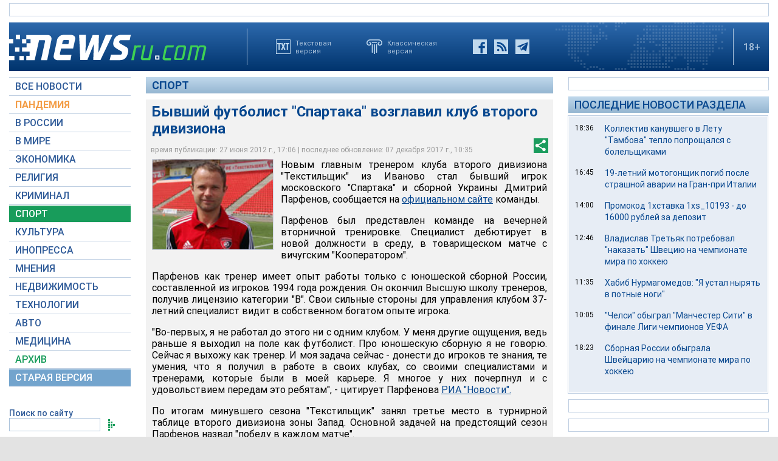

--- FILE ---
content_type: text/html; charset=utf-8
request_url: https://www.google.com/recaptcha/api2/aframe
body_size: 268
content:
<!DOCTYPE HTML><html><head><meta http-equiv="content-type" content="text/html; charset=UTF-8"></head><body><script nonce="C8AZzVl5N3w0Q_r-UfLn6g">/** Anti-fraud and anti-abuse applications only. See google.com/recaptcha */ try{var clients={'sodar':'https://pagead2.googlesyndication.com/pagead/sodar?'};window.addEventListener("message",function(a){try{if(a.source===window.parent){var b=JSON.parse(a.data);var c=clients[b['id']];if(c){var d=document.createElement('img');d.src=c+b['params']+'&rc='+(localStorage.getItem("rc::a")?sessionStorage.getItem("rc::b"):"");window.document.body.appendChild(d);sessionStorage.setItem("rc::e",parseInt(sessionStorage.getItem("rc::e")||0)+1);localStorage.setItem("rc::h",'1769275309657');}}}catch(b){}});window.parent.postMessage("_grecaptcha_ready", "*");}catch(b){}</script></body></html>